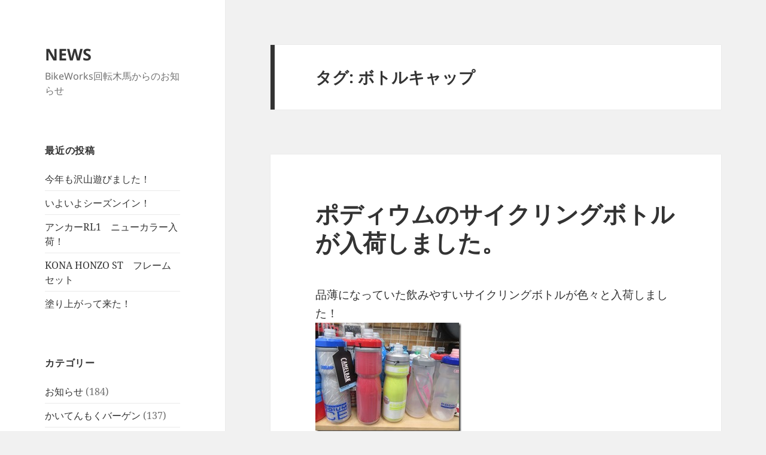

--- FILE ---
content_type: text/html; charset=UTF-8
request_url: http://www.kaitenmokuba.none.or.jp/news/?tag=%E3%83%9C%E3%83%88%E3%83%AB%E3%82%AD%E3%83%A3%E3%83%83%E3%83%97
body_size: 32033
content:
<!DOCTYPE html>
<html lang="ja" class="no-js">
<head>
	<meta charset="UTF-8">
	<meta name="viewport" content="width=device-width, initial-scale=1.0">
	<link rel="profile" href="https://gmpg.org/xfn/11">
	<link rel="pingback" href="http://www.kaitenmokuba.none.or.jp/news/xmlrpc.php">
	<script>(function(html){html.className = html.className.replace(/\bno-js\b/,'js')})(document.documentElement);</script>
<title>ボトルキャップ &#8211; NEWS</title>
<meta name='robots' content='max-image-preview:large' />
	<style>img:is([sizes="auto" i], [sizes^="auto," i]) { contain-intrinsic-size: 3000px 1500px }</style>
	<link rel="alternate" type="application/rss+xml" title="NEWS &raquo; フィード" href="http://www.kaitenmokuba.none.or.jp/news/?feed=rss2" />
<link rel="alternate" type="application/rss+xml" title="NEWS &raquo; コメントフィード" href="http://www.kaitenmokuba.none.or.jp/news/?feed=comments-rss2" />
<link rel="alternate" type="application/rss+xml" title="NEWS &raquo; ボトルキャップ タグのフィード" href="http://www.kaitenmokuba.none.or.jp/news/?feed=rss2&#038;tag=%e3%83%9c%e3%83%88%e3%83%ab%e3%82%ad%e3%83%a3%e3%83%83%e3%83%97" />
<script>
window._wpemojiSettings = {"baseUrl":"https:\/\/s.w.org\/images\/core\/emoji\/16.0.1\/72x72\/","ext":".png","svgUrl":"https:\/\/s.w.org\/images\/core\/emoji\/16.0.1\/svg\/","svgExt":".svg","source":{"concatemoji":"http:\/\/www.kaitenmokuba.none.or.jp\/news\/wp-includes\/js\/wp-emoji-release.min.js?ver=6.8.3"}};
/*! This file is auto-generated */
!function(s,n){var o,i,e;function c(e){try{var t={supportTests:e,timestamp:(new Date).valueOf()};sessionStorage.setItem(o,JSON.stringify(t))}catch(e){}}function p(e,t,n){e.clearRect(0,0,e.canvas.width,e.canvas.height),e.fillText(t,0,0);var t=new Uint32Array(e.getImageData(0,0,e.canvas.width,e.canvas.height).data),a=(e.clearRect(0,0,e.canvas.width,e.canvas.height),e.fillText(n,0,0),new Uint32Array(e.getImageData(0,0,e.canvas.width,e.canvas.height).data));return t.every(function(e,t){return e===a[t]})}function u(e,t){e.clearRect(0,0,e.canvas.width,e.canvas.height),e.fillText(t,0,0);for(var n=e.getImageData(16,16,1,1),a=0;a<n.data.length;a++)if(0!==n.data[a])return!1;return!0}function f(e,t,n,a){switch(t){case"flag":return n(e,"\ud83c\udff3\ufe0f\u200d\u26a7\ufe0f","\ud83c\udff3\ufe0f\u200b\u26a7\ufe0f")?!1:!n(e,"\ud83c\udde8\ud83c\uddf6","\ud83c\udde8\u200b\ud83c\uddf6")&&!n(e,"\ud83c\udff4\udb40\udc67\udb40\udc62\udb40\udc65\udb40\udc6e\udb40\udc67\udb40\udc7f","\ud83c\udff4\u200b\udb40\udc67\u200b\udb40\udc62\u200b\udb40\udc65\u200b\udb40\udc6e\u200b\udb40\udc67\u200b\udb40\udc7f");case"emoji":return!a(e,"\ud83e\udedf")}return!1}function g(e,t,n,a){var r="undefined"!=typeof WorkerGlobalScope&&self instanceof WorkerGlobalScope?new OffscreenCanvas(300,150):s.createElement("canvas"),o=r.getContext("2d",{willReadFrequently:!0}),i=(o.textBaseline="top",o.font="600 32px Arial",{});return e.forEach(function(e){i[e]=t(o,e,n,a)}),i}function t(e){var t=s.createElement("script");t.src=e,t.defer=!0,s.head.appendChild(t)}"undefined"!=typeof Promise&&(o="wpEmojiSettingsSupports",i=["flag","emoji"],n.supports={everything:!0,everythingExceptFlag:!0},e=new Promise(function(e){s.addEventListener("DOMContentLoaded",e,{once:!0})}),new Promise(function(t){var n=function(){try{var e=JSON.parse(sessionStorage.getItem(o));if("object"==typeof e&&"number"==typeof e.timestamp&&(new Date).valueOf()<e.timestamp+604800&&"object"==typeof e.supportTests)return e.supportTests}catch(e){}return null}();if(!n){if("undefined"!=typeof Worker&&"undefined"!=typeof OffscreenCanvas&&"undefined"!=typeof URL&&URL.createObjectURL&&"undefined"!=typeof Blob)try{var e="postMessage("+g.toString()+"("+[JSON.stringify(i),f.toString(),p.toString(),u.toString()].join(",")+"));",a=new Blob([e],{type:"text/javascript"}),r=new Worker(URL.createObjectURL(a),{name:"wpTestEmojiSupports"});return void(r.onmessage=function(e){c(n=e.data),r.terminate(),t(n)})}catch(e){}c(n=g(i,f,p,u))}t(n)}).then(function(e){for(var t in e)n.supports[t]=e[t],n.supports.everything=n.supports.everything&&n.supports[t],"flag"!==t&&(n.supports.everythingExceptFlag=n.supports.everythingExceptFlag&&n.supports[t]);n.supports.everythingExceptFlag=n.supports.everythingExceptFlag&&!n.supports.flag,n.DOMReady=!1,n.readyCallback=function(){n.DOMReady=!0}}).then(function(){return e}).then(function(){var e;n.supports.everything||(n.readyCallback(),(e=n.source||{}).concatemoji?t(e.concatemoji):e.wpemoji&&e.twemoji&&(t(e.twemoji),t(e.wpemoji)))}))}((window,document),window._wpemojiSettings);
</script>
<style id='wp-emoji-styles-inline-css'>

	img.wp-smiley, img.emoji {
		display: inline !important;
		border: none !important;
		box-shadow: none !important;
		height: 1em !important;
		width: 1em !important;
		margin: 0 0.07em !important;
		vertical-align: -0.1em !important;
		background: none !important;
		padding: 0 !important;
	}
</style>
<link rel='stylesheet' id='wp-block-library-css' href='http://www.kaitenmokuba.none.or.jp/news/wp-includes/css/dist/block-library/style.min.css?ver=6.8.3' media='all' />
<style id='wp-block-library-theme-inline-css'>
.wp-block-audio :where(figcaption){color:#555;font-size:13px;text-align:center}.is-dark-theme .wp-block-audio :where(figcaption){color:#ffffffa6}.wp-block-audio{margin:0 0 1em}.wp-block-code{border:1px solid #ccc;border-radius:4px;font-family:Menlo,Consolas,monaco,monospace;padding:.8em 1em}.wp-block-embed :where(figcaption){color:#555;font-size:13px;text-align:center}.is-dark-theme .wp-block-embed :where(figcaption){color:#ffffffa6}.wp-block-embed{margin:0 0 1em}.blocks-gallery-caption{color:#555;font-size:13px;text-align:center}.is-dark-theme .blocks-gallery-caption{color:#ffffffa6}:root :where(.wp-block-image figcaption){color:#555;font-size:13px;text-align:center}.is-dark-theme :root :where(.wp-block-image figcaption){color:#ffffffa6}.wp-block-image{margin:0 0 1em}.wp-block-pullquote{border-bottom:4px solid;border-top:4px solid;color:currentColor;margin-bottom:1.75em}.wp-block-pullquote cite,.wp-block-pullquote footer,.wp-block-pullquote__citation{color:currentColor;font-size:.8125em;font-style:normal;text-transform:uppercase}.wp-block-quote{border-left:.25em solid;margin:0 0 1.75em;padding-left:1em}.wp-block-quote cite,.wp-block-quote footer{color:currentColor;font-size:.8125em;font-style:normal;position:relative}.wp-block-quote:where(.has-text-align-right){border-left:none;border-right:.25em solid;padding-left:0;padding-right:1em}.wp-block-quote:where(.has-text-align-center){border:none;padding-left:0}.wp-block-quote.is-large,.wp-block-quote.is-style-large,.wp-block-quote:where(.is-style-plain){border:none}.wp-block-search .wp-block-search__label{font-weight:700}.wp-block-search__button{border:1px solid #ccc;padding:.375em .625em}:where(.wp-block-group.has-background){padding:1.25em 2.375em}.wp-block-separator.has-css-opacity{opacity:.4}.wp-block-separator{border:none;border-bottom:2px solid;margin-left:auto;margin-right:auto}.wp-block-separator.has-alpha-channel-opacity{opacity:1}.wp-block-separator:not(.is-style-wide):not(.is-style-dots){width:100px}.wp-block-separator.has-background:not(.is-style-dots){border-bottom:none;height:1px}.wp-block-separator.has-background:not(.is-style-wide):not(.is-style-dots){height:2px}.wp-block-table{margin:0 0 1em}.wp-block-table td,.wp-block-table th{word-break:normal}.wp-block-table :where(figcaption){color:#555;font-size:13px;text-align:center}.is-dark-theme .wp-block-table :where(figcaption){color:#ffffffa6}.wp-block-video :where(figcaption){color:#555;font-size:13px;text-align:center}.is-dark-theme .wp-block-video :where(figcaption){color:#ffffffa6}.wp-block-video{margin:0 0 1em}:root :where(.wp-block-template-part.has-background){margin-bottom:0;margin-top:0;padding:1.25em 2.375em}
</style>
<style id='classic-theme-styles-inline-css'>
/*! This file is auto-generated */
.wp-block-button__link{color:#fff;background-color:#32373c;border-radius:9999px;box-shadow:none;text-decoration:none;padding:calc(.667em + 2px) calc(1.333em + 2px);font-size:1.125em}.wp-block-file__button{background:#32373c;color:#fff;text-decoration:none}
</style>
<style id='global-styles-inline-css'>
:root{--wp--preset--aspect-ratio--square: 1;--wp--preset--aspect-ratio--4-3: 4/3;--wp--preset--aspect-ratio--3-4: 3/4;--wp--preset--aspect-ratio--3-2: 3/2;--wp--preset--aspect-ratio--2-3: 2/3;--wp--preset--aspect-ratio--16-9: 16/9;--wp--preset--aspect-ratio--9-16: 9/16;--wp--preset--color--black: #000000;--wp--preset--color--cyan-bluish-gray: #abb8c3;--wp--preset--color--white: #fff;--wp--preset--color--pale-pink: #f78da7;--wp--preset--color--vivid-red: #cf2e2e;--wp--preset--color--luminous-vivid-orange: #ff6900;--wp--preset--color--luminous-vivid-amber: #fcb900;--wp--preset--color--light-green-cyan: #7bdcb5;--wp--preset--color--vivid-green-cyan: #00d084;--wp--preset--color--pale-cyan-blue: #8ed1fc;--wp--preset--color--vivid-cyan-blue: #0693e3;--wp--preset--color--vivid-purple: #9b51e0;--wp--preset--color--dark-gray: #111;--wp--preset--color--light-gray: #f1f1f1;--wp--preset--color--yellow: #f4ca16;--wp--preset--color--dark-brown: #352712;--wp--preset--color--medium-pink: #e53b51;--wp--preset--color--light-pink: #ffe5d1;--wp--preset--color--dark-purple: #2e2256;--wp--preset--color--purple: #674970;--wp--preset--color--blue-gray: #22313f;--wp--preset--color--bright-blue: #55c3dc;--wp--preset--color--light-blue: #e9f2f9;--wp--preset--gradient--vivid-cyan-blue-to-vivid-purple: linear-gradient(135deg,rgba(6,147,227,1) 0%,rgb(155,81,224) 100%);--wp--preset--gradient--light-green-cyan-to-vivid-green-cyan: linear-gradient(135deg,rgb(122,220,180) 0%,rgb(0,208,130) 100%);--wp--preset--gradient--luminous-vivid-amber-to-luminous-vivid-orange: linear-gradient(135deg,rgba(252,185,0,1) 0%,rgba(255,105,0,1) 100%);--wp--preset--gradient--luminous-vivid-orange-to-vivid-red: linear-gradient(135deg,rgba(255,105,0,1) 0%,rgb(207,46,46) 100%);--wp--preset--gradient--very-light-gray-to-cyan-bluish-gray: linear-gradient(135deg,rgb(238,238,238) 0%,rgb(169,184,195) 100%);--wp--preset--gradient--cool-to-warm-spectrum: linear-gradient(135deg,rgb(74,234,220) 0%,rgb(151,120,209) 20%,rgb(207,42,186) 40%,rgb(238,44,130) 60%,rgb(251,105,98) 80%,rgb(254,248,76) 100%);--wp--preset--gradient--blush-light-purple: linear-gradient(135deg,rgb(255,206,236) 0%,rgb(152,150,240) 100%);--wp--preset--gradient--blush-bordeaux: linear-gradient(135deg,rgb(254,205,165) 0%,rgb(254,45,45) 50%,rgb(107,0,62) 100%);--wp--preset--gradient--luminous-dusk: linear-gradient(135deg,rgb(255,203,112) 0%,rgb(199,81,192) 50%,rgb(65,88,208) 100%);--wp--preset--gradient--pale-ocean: linear-gradient(135deg,rgb(255,245,203) 0%,rgb(182,227,212) 50%,rgb(51,167,181) 100%);--wp--preset--gradient--electric-grass: linear-gradient(135deg,rgb(202,248,128) 0%,rgb(113,206,126) 100%);--wp--preset--gradient--midnight: linear-gradient(135deg,rgb(2,3,129) 0%,rgb(40,116,252) 100%);--wp--preset--gradient--dark-gray-gradient-gradient: linear-gradient(90deg, rgba(17,17,17,1) 0%, rgba(42,42,42,1) 100%);--wp--preset--gradient--light-gray-gradient: linear-gradient(90deg, rgba(241,241,241,1) 0%, rgba(215,215,215,1) 100%);--wp--preset--gradient--white-gradient: linear-gradient(90deg, rgba(255,255,255,1) 0%, rgba(230,230,230,1) 100%);--wp--preset--gradient--yellow-gradient: linear-gradient(90deg, rgba(244,202,22,1) 0%, rgba(205,168,10,1) 100%);--wp--preset--gradient--dark-brown-gradient: linear-gradient(90deg, rgba(53,39,18,1) 0%, rgba(91,67,31,1) 100%);--wp--preset--gradient--medium-pink-gradient: linear-gradient(90deg, rgba(229,59,81,1) 0%, rgba(209,28,51,1) 100%);--wp--preset--gradient--light-pink-gradient: linear-gradient(90deg, rgba(255,229,209,1) 0%, rgba(255,200,158,1) 100%);--wp--preset--gradient--dark-purple-gradient: linear-gradient(90deg, rgba(46,34,86,1) 0%, rgba(66,48,123,1) 100%);--wp--preset--gradient--purple-gradient: linear-gradient(90deg, rgba(103,73,112,1) 0%, rgba(131,93,143,1) 100%);--wp--preset--gradient--blue-gray-gradient: linear-gradient(90deg, rgba(34,49,63,1) 0%, rgba(52,75,96,1) 100%);--wp--preset--gradient--bright-blue-gradient: linear-gradient(90deg, rgba(85,195,220,1) 0%, rgba(43,180,211,1) 100%);--wp--preset--gradient--light-blue-gradient: linear-gradient(90deg, rgba(233,242,249,1) 0%, rgba(193,218,238,1) 100%);--wp--preset--font-size--small: 13px;--wp--preset--font-size--medium: 20px;--wp--preset--font-size--large: 36px;--wp--preset--font-size--x-large: 42px;--wp--preset--spacing--20: 0.44rem;--wp--preset--spacing--30: 0.67rem;--wp--preset--spacing--40: 1rem;--wp--preset--spacing--50: 1.5rem;--wp--preset--spacing--60: 2.25rem;--wp--preset--spacing--70: 3.38rem;--wp--preset--spacing--80: 5.06rem;--wp--preset--shadow--natural: 6px 6px 9px rgba(0, 0, 0, 0.2);--wp--preset--shadow--deep: 12px 12px 50px rgba(0, 0, 0, 0.4);--wp--preset--shadow--sharp: 6px 6px 0px rgba(0, 0, 0, 0.2);--wp--preset--shadow--outlined: 6px 6px 0px -3px rgba(255, 255, 255, 1), 6px 6px rgba(0, 0, 0, 1);--wp--preset--shadow--crisp: 6px 6px 0px rgba(0, 0, 0, 1);}:where(.is-layout-flex){gap: 0.5em;}:where(.is-layout-grid){gap: 0.5em;}body .is-layout-flex{display: flex;}.is-layout-flex{flex-wrap: wrap;align-items: center;}.is-layout-flex > :is(*, div){margin: 0;}body .is-layout-grid{display: grid;}.is-layout-grid > :is(*, div){margin: 0;}:where(.wp-block-columns.is-layout-flex){gap: 2em;}:where(.wp-block-columns.is-layout-grid){gap: 2em;}:where(.wp-block-post-template.is-layout-flex){gap: 1.25em;}:where(.wp-block-post-template.is-layout-grid){gap: 1.25em;}.has-black-color{color: var(--wp--preset--color--black) !important;}.has-cyan-bluish-gray-color{color: var(--wp--preset--color--cyan-bluish-gray) !important;}.has-white-color{color: var(--wp--preset--color--white) !important;}.has-pale-pink-color{color: var(--wp--preset--color--pale-pink) !important;}.has-vivid-red-color{color: var(--wp--preset--color--vivid-red) !important;}.has-luminous-vivid-orange-color{color: var(--wp--preset--color--luminous-vivid-orange) !important;}.has-luminous-vivid-amber-color{color: var(--wp--preset--color--luminous-vivid-amber) !important;}.has-light-green-cyan-color{color: var(--wp--preset--color--light-green-cyan) !important;}.has-vivid-green-cyan-color{color: var(--wp--preset--color--vivid-green-cyan) !important;}.has-pale-cyan-blue-color{color: var(--wp--preset--color--pale-cyan-blue) !important;}.has-vivid-cyan-blue-color{color: var(--wp--preset--color--vivid-cyan-blue) !important;}.has-vivid-purple-color{color: var(--wp--preset--color--vivid-purple) !important;}.has-black-background-color{background-color: var(--wp--preset--color--black) !important;}.has-cyan-bluish-gray-background-color{background-color: var(--wp--preset--color--cyan-bluish-gray) !important;}.has-white-background-color{background-color: var(--wp--preset--color--white) !important;}.has-pale-pink-background-color{background-color: var(--wp--preset--color--pale-pink) !important;}.has-vivid-red-background-color{background-color: var(--wp--preset--color--vivid-red) !important;}.has-luminous-vivid-orange-background-color{background-color: var(--wp--preset--color--luminous-vivid-orange) !important;}.has-luminous-vivid-amber-background-color{background-color: var(--wp--preset--color--luminous-vivid-amber) !important;}.has-light-green-cyan-background-color{background-color: var(--wp--preset--color--light-green-cyan) !important;}.has-vivid-green-cyan-background-color{background-color: var(--wp--preset--color--vivid-green-cyan) !important;}.has-pale-cyan-blue-background-color{background-color: var(--wp--preset--color--pale-cyan-blue) !important;}.has-vivid-cyan-blue-background-color{background-color: var(--wp--preset--color--vivid-cyan-blue) !important;}.has-vivid-purple-background-color{background-color: var(--wp--preset--color--vivid-purple) !important;}.has-black-border-color{border-color: var(--wp--preset--color--black) !important;}.has-cyan-bluish-gray-border-color{border-color: var(--wp--preset--color--cyan-bluish-gray) !important;}.has-white-border-color{border-color: var(--wp--preset--color--white) !important;}.has-pale-pink-border-color{border-color: var(--wp--preset--color--pale-pink) !important;}.has-vivid-red-border-color{border-color: var(--wp--preset--color--vivid-red) !important;}.has-luminous-vivid-orange-border-color{border-color: var(--wp--preset--color--luminous-vivid-orange) !important;}.has-luminous-vivid-amber-border-color{border-color: var(--wp--preset--color--luminous-vivid-amber) !important;}.has-light-green-cyan-border-color{border-color: var(--wp--preset--color--light-green-cyan) !important;}.has-vivid-green-cyan-border-color{border-color: var(--wp--preset--color--vivid-green-cyan) !important;}.has-pale-cyan-blue-border-color{border-color: var(--wp--preset--color--pale-cyan-blue) !important;}.has-vivid-cyan-blue-border-color{border-color: var(--wp--preset--color--vivid-cyan-blue) !important;}.has-vivid-purple-border-color{border-color: var(--wp--preset--color--vivid-purple) !important;}.has-vivid-cyan-blue-to-vivid-purple-gradient-background{background: var(--wp--preset--gradient--vivid-cyan-blue-to-vivid-purple) !important;}.has-light-green-cyan-to-vivid-green-cyan-gradient-background{background: var(--wp--preset--gradient--light-green-cyan-to-vivid-green-cyan) !important;}.has-luminous-vivid-amber-to-luminous-vivid-orange-gradient-background{background: var(--wp--preset--gradient--luminous-vivid-amber-to-luminous-vivid-orange) !important;}.has-luminous-vivid-orange-to-vivid-red-gradient-background{background: var(--wp--preset--gradient--luminous-vivid-orange-to-vivid-red) !important;}.has-very-light-gray-to-cyan-bluish-gray-gradient-background{background: var(--wp--preset--gradient--very-light-gray-to-cyan-bluish-gray) !important;}.has-cool-to-warm-spectrum-gradient-background{background: var(--wp--preset--gradient--cool-to-warm-spectrum) !important;}.has-blush-light-purple-gradient-background{background: var(--wp--preset--gradient--blush-light-purple) !important;}.has-blush-bordeaux-gradient-background{background: var(--wp--preset--gradient--blush-bordeaux) !important;}.has-luminous-dusk-gradient-background{background: var(--wp--preset--gradient--luminous-dusk) !important;}.has-pale-ocean-gradient-background{background: var(--wp--preset--gradient--pale-ocean) !important;}.has-electric-grass-gradient-background{background: var(--wp--preset--gradient--electric-grass) !important;}.has-midnight-gradient-background{background: var(--wp--preset--gradient--midnight) !important;}.has-small-font-size{font-size: var(--wp--preset--font-size--small) !important;}.has-medium-font-size{font-size: var(--wp--preset--font-size--medium) !important;}.has-large-font-size{font-size: var(--wp--preset--font-size--large) !important;}.has-x-large-font-size{font-size: var(--wp--preset--font-size--x-large) !important;}
:where(.wp-block-post-template.is-layout-flex){gap: 1.25em;}:where(.wp-block-post-template.is-layout-grid){gap: 1.25em;}
:where(.wp-block-columns.is-layout-flex){gap: 2em;}:where(.wp-block-columns.is-layout-grid){gap: 2em;}
:root :where(.wp-block-pullquote){font-size: 1.5em;line-height: 1.6;}
</style>
<link rel='stylesheet' id='twentyfifteen-fonts-css' href='http://www.kaitenmokuba.none.or.jp/news/wp-content/themes/twentyfifteen/assets/fonts/noto-sans-plus-noto-serif-plus-inconsolata.css?ver=20230328' media='all' />
<link rel='stylesheet' id='genericons-css' href='http://www.kaitenmokuba.none.or.jp/news/wp-content/themes/twentyfifteen/genericons/genericons.css?ver=20201026' media='all' />
<link rel='stylesheet' id='twentyfifteen-style-css' href='http://www.kaitenmokuba.none.or.jp/news/wp-content/themes/twentyfifteen/style.css?ver=20250415' media='all' />
<link rel='stylesheet' id='twentyfifteen-block-style-css' href='http://www.kaitenmokuba.none.or.jp/news/wp-content/themes/twentyfifteen/css/blocks.css?ver=20240715' media='all' />
<script src="http://www.kaitenmokuba.none.or.jp/news/wp-includes/js/jquery/jquery.min.js?ver=3.7.1" id="jquery-core-js"></script>
<script src="http://www.kaitenmokuba.none.or.jp/news/wp-includes/js/jquery/jquery-migrate.min.js?ver=3.4.1" id="jquery-migrate-js"></script>
<script id="twentyfifteen-script-js-extra">
var screenReaderText = {"expand":"<span class=\"screen-reader-text\">\u30b5\u30d6\u30e1\u30cb\u30e5\u30fc\u3092\u5c55\u958b<\/span>","collapse":"<span class=\"screen-reader-text\">\u30b5\u30d6\u30e1\u30cb\u30e5\u30fc\u3092\u9589\u3058\u308b<\/span>"};
</script>
<script src="http://www.kaitenmokuba.none.or.jp/news/wp-content/themes/twentyfifteen/js/functions.js?ver=20250303" id="twentyfifteen-script-js" defer data-wp-strategy="defer"></script>
<link rel="https://api.w.org/" href="http://www.kaitenmokuba.none.or.jp/news/index.php?rest_route=/" /><link rel="alternate" title="JSON" type="application/json" href="http://www.kaitenmokuba.none.or.jp/news/index.php?rest_route=/wp/v2/tags/286" /><link rel="EditURI" type="application/rsd+xml" title="RSD" href="http://www.kaitenmokuba.none.or.jp/news/xmlrpc.php?rsd" />
<meta name="generator" content="WordPress 6.8.3" />
</head>

<body class="archive tag tag-286 wp-embed-responsive wp-theme-twentyfifteen">
<div id="page" class="hfeed site">
	<a class="skip-link screen-reader-text" href="#content">
		コンテンツへスキップ	</a>

	<div id="sidebar" class="sidebar">
		<header id="masthead" class="site-header">
			<div class="site-branding">
										<p class="site-title"><a href="http://www.kaitenmokuba.none.or.jp/news/" rel="home" >NEWS</a></p>
												<p class="site-description">BikeWorks回転木馬からのお知らせ</p>
										<button class="secondary-toggle">﻿メニューとウィジェット</button>
			</div><!-- .site-branding -->
		</header><!-- .site-header -->

			<div id="secondary" class="secondary">

		
		
					<div id="widget-area" class="widget-area" role="complementary">
				
		<aside id="recent-posts-2" class="widget widget_recent_entries">
		<h2 class="widget-title">最近の投稿</h2><nav aria-label="最近の投稿">
		<ul>
											<li>
					<a href="http://www.kaitenmokuba.none.or.jp/news/?p=8944">今年も沢山遊びました！</a>
									</li>
											<li>
					<a href="http://www.kaitenmokuba.none.or.jp/news/?p=8942">いよいよシーズンイン！</a>
									</li>
											<li>
					<a href="http://www.kaitenmokuba.none.or.jp/news/?p=8940">アンカーRL1　ニューカラー入荷！</a>
									</li>
											<li>
					<a href="http://www.kaitenmokuba.none.or.jp/news/?p=8938">KONA HONZO ST　フレームセット</a>
									</li>
											<li>
					<a href="http://www.kaitenmokuba.none.or.jp/news/?p=8935">塗り上がって来た！</a>
									</li>
					</ul>

		</nav></aside><aside id="categories-3" class="widget widget_categories"><h2 class="widget-title">カテゴリー</h2><nav aria-label="カテゴリー">
			<ul>
					<li class="cat-item cat-item-35"><a href="http://www.kaitenmokuba.none.or.jp/news/?cat=35">お知らせ</a> (184)
</li>
	<li class="cat-item cat-item-36"><a href="http://www.kaitenmokuba.none.or.jp/news/?cat=36">かいてんもくバーゲン</a> (137)
</li>
	<li class="cat-item cat-item-23"><a href="http://www.kaitenmokuba.none.or.jp/news/?cat=23">アクセサリ</a> (218)
</li>
	<li class="cat-item cat-item-33"><a href="http://www.kaitenmokuba.none.or.jp/news/?cat=33">イベント</a> (219)
</li>
	<li class="cat-item cat-item-10"><a href="http://www.kaitenmokuba.none.or.jp/news/?cat=10">ウェア</a> (121)
</li>
	<li class="cat-item cat-item-34"><a href="http://www.kaitenmokuba.none.or.jp/news/?cat=34">スタッフＳのつぶやき</a> (15)
</li>
	<li class="cat-item cat-item-30"><a href="http://www.kaitenmokuba.none.or.jp/news/?cat=30">セール</a> (9)
</li>
	<li class="cat-item cat-item-13"><a href="http://www.kaitenmokuba.none.or.jp/news/?cat=13">セール</a> (47)
</li>
	<li class="cat-item cat-item-26"><a href="http://www.kaitenmokuba.none.or.jp/news/?cat=26">セール</a> (39)
</li>
	<li class="cat-item cat-item-17"><a href="http://www.kaitenmokuba.none.or.jp/news/?cat=17">セール</a> (65)
</li>
	<li class="cat-item cat-item-22"><a href="http://www.kaitenmokuba.none.or.jp/news/?cat=22">セール</a> (7)
</li>
	<li class="cat-item cat-item-18"><a href="http://www.kaitenmokuba.none.or.jp/news/?cat=18">トライアウト</a> (35)
</li>
	<li class="cat-item cat-item-14"><a href="http://www.kaitenmokuba.none.or.jp/news/?cat=14">バイク・ホイール</a> (198)
</li>
	<li class="cat-item cat-item-19"><a href="http://www.kaitenmokuba.none.or.jp/news/?cat=19">パーツ</a> (59)
</li>
	<li class="cat-item cat-item-27"><a href="http://www.kaitenmokuba.none.or.jp/news/?cat=27">ヘルメット・シューズ・アイウェア</a> (44)
</li>
	<li class="cat-item cat-item-31"><a href="http://www.kaitenmokuba.none.or.jp/news/?cat=31">ボディケア＆サプリメント</a> (8)
</li>
	<li class="cat-item cat-item-25"><a href="http://www.kaitenmokuba.none.or.jp/news/?cat=25">予約受付</a> (8)
</li>
	<li class="cat-item cat-item-16"><a href="http://www.kaitenmokuba.none.or.jp/news/?cat=16">予約受付</a> (33)
</li>
	<li class="cat-item cat-item-21"><a href="http://www.kaitenmokuba.none.or.jp/news/?cat=21">予約受付</a> (3)
</li>
	<li class="cat-item cat-item-29"><a href="http://www.kaitenmokuba.none.or.jp/news/?cat=29">予約受付</a> (1)
</li>
	<li class="cat-item cat-item-12"><a href="http://www.kaitenmokuba.none.or.jp/news/?cat=12">予約受付</a> (42)
</li>
	<li class="cat-item cat-item-7"><a href="http://www.kaitenmokuba.none.or.jp/news/?cat=7">展示会・セミナー</a> (28)
</li>
	<li class="cat-item cat-item-32"><a href="http://www.kaitenmokuba.none.or.jp/news/?cat=32">店長のつぶやき</a> (227)
</li>
	<li class="cat-item cat-item-15"><a href="http://www.kaitenmokuba.none.or.jp/news/?cat=15">新入荷・再入荷</a> (53)
</li>
	<li class="cat-item cat-item-20"><a href="http://www.kaitenmokuba.none.or.jp/news/?cat=20">新入荷・再入荷</a> (27)
</li>
	<li class="cat-item cat-item-28"><a href="http://www.kaitenmokuba.none.or.jp/news/?cat=28">新入荷・再入荷</a> (20)
</li>
	<li class="cat-item cat-item-11"><a href="http://www.kaitenmokuba.none.or.jp/news/?cat=11">新入荷・再入荷</a> (160)
</li>
	<li class="cat-item cat-item-24"><a href="http://www.kaitenmokuba.none.or.jp/news/?cat=24">新入荷・再入荷</a> (110)
</li>
	<li class="cat-item cat-item-1"><a href="http://www.kaitenmokuba.none.or.jp/news/?cat=1">未分類</a> (116)
</li>
			</ul>

			</nav></aside>			</div><!-- .widget-area -->
		
	</div><!-- .secondary -->

	</div><!-- .sidebar -->

	<div id="content" class="site-content">

	<section id="primary" class="content-area">
		<main id="main" class="site-main">

		
			<header class="page-header">
				<h1 class="page-title">タグ: <span>ボトルキャップ</span></h1>			</header><!-- .page-header -->

			
<article id="post-8178" class="post-8178 post type-post status-publish format-standard hentry category-23 category-26 category-24 tag-283 tag-202 tag-286 tag-285 tag-284">
	
	<header class="entry-header">
		<h2 class="entry-title"><a href="http://www.kaitenmokuba.none.or.jp/news/?p=8178" rel="bookmark">ポディウムのサイクリングボトルが入荷しました。</a></h2>	</header><!-- .entry-header -->

	<div class="entry-content">
		<p>品薄になっていた飲みやすいサイクリングボトルが色々と入荷しました！   <br /><a href="http://www.kaitenmokuba.none.or.jp/news/wp-content/uploads/3ed31a440fff_FA8F/IMG_0324.jpg"><img decoding="async" title="IMG_0324" style="border-top: 0px; border-right: 0px; border-bottom: 0px; border-left: 0px; display: inline" border="0" alt="IMG_0324" src="http://www.kaitenmokuba.none.or.jp/news/wp-content/uploads/3ed31a440fff_FA8F/IMG_0324_thumb.jpg" width="244" height="184" /></a> </p>
<p><a href="http://www.kaitenmokuba.none.or.jp/news/wp-content/uploads/3ed31a440fff_FA8F/IMG_0326.jpg"><img decoding="async" title="IMG_0326" style="border-top: 0px; border-right: 0px; border-bottom: 0px; border-left: 0px; display: inline" border="0" alt="IMG_0326" src="http://www.kaitenmokuba.none.or.jp/news/wp-content/uploads/3ed31a440fff_FA8F/IMG_0326_thumb.jpg" width="244" height="184" /></a> </p>
</p>
<p>色とりどり。   <br />620ml、710mlの容量どちらもあります。    <br />通常ボトルと、通常ボトルの<strong><font color="#0080ff">2倍の保冷性</font></strong>のもの、<strong><font color="#0080ff">4倍の保冷性</font></strong>のものも揃ってまーす。</p>
<p>そしてこれらのボトルと組み合わせるとシャワーになっちゃう<strong><font color="#0080ff">ボトルキャップのセール</font></strong>も開催中ですよー。    <br /><a href="http://www.kaitenmokuba.none.or.jp/news/wp-content/uploads/3ed31a440fff_FA8F/image.png"><img fetchpriority="high" decoding="async" title="image" style="border-top: 0px; border-right: 0px; border-bottom: 0px; border-left: 0px; display: inline" border="0" alt="image" src="http://www.kaitenmokuba.none.or.jp/news/wp-content/uploads/3ed31a440fff_FA8F/image_thumb.png" width="244" height="243" /></a>&#160; </p>
<p><a href="http://www.kaitenmokuba.none.or.jp/news/wp-content/uploads/3ed31a440fff_FA8F/image_3.png"><img loading="lazy" decoding="async" title="image" style="border-top: 0px; border-right: 0px; border-bottom: 0px; border-left: 0px; display: inline" border="0" alt="image" src="http://www.kaitenmokuba.none.or.jp/news/wp-content/uploads/3ed31a440fff_FA8F/image_thumb_3.png" width="244" height="241" /></a>     <br />熱中症予防にオススメ！</p>
<p>詳しくはコチラから↓   <br /><a title="http://www.kaitenmokuba.none.or.jp/news/?p=8171" href="http://www.kaitenmokuba.none.or.jp/news/?p=8171">http://www.kaitenmokuba.none.or.jp/news/?p=8171</a></p>
	</div><!-- .entry-content -->

	
	<footer class="entry-footer">
		<span class="posted-on"><span class="screen-reader-text">投稿日: </span><a href="http://www.kaitenmokuba.none.or.jp/news/?p=8178" rel="bookmark"><time class="entry-date published" datetime="2021-07-29T17:48:47+09:00">2021 年 7 月 29 日</time><time class="updated" datetime="2021-07-29T17:51:34+09:00">2021 年 7 月 29 日</time></a></span><span class="cat-links"><span class="screen-reader-text">カテゴリー </span><a href="http://www.kaitenmokuba.none.or.jp/news/?cat=23" rel="category">アクセサリ</a>, <a href="http://www.kaitenmokuba.none.or.jp/news/?cat=26" rel="category">セール</a>, <a href="http://www.kaitenmokuba.none.or.jp/news/?cat=24" rel="category">新入荷・再入荷</a></span><span class="tags-links"><span class="screen-reader-text">タグ </span><a href="http://www.kaitenmokuba.none.or.jp/news/?tag=%e3%82%b5%e3%82%a4%e3%82%af%e3%83%aa%e3%83%b3%e3%82%b0%e3%83%9c%e3%83%88%e3%83%ab" rel="tag">サイクリングボトル</a>, <a href="http://www.kaitenmokuba.none.or.jp/news/?tag=%e3%83%9c%e3%83%88%e3%83%ab" rel="tag">ボトル</a>, <a href="http://www.kaitenmokuba.none.or.jp/news/?tag=%e3%83%9c%e3%83%88%e3%83%ab%e3%82%ad%e3%83%a3%e3%83%83%e3%83%97" rel="tag">ボトルキャップ</a>, <a href="http://www.kaitenmokuba.none.or.jp/news/?tag=%e3%83%9d%e3%83%87%e3%82%a3%e3%82%a6%e3%83%a0%e3%82%a2%e3%82%a4%e3%82%b9" rel="tag">ポディウムアイス</a>, <a href="http://www.kaitenmokuba.none.or.jp/news/?tag=%e3%83%9d%e3%83%87%e3%82%a3%e3%82%a6%e3%83%a0%e3%83%81%e3%83%ab" rel="tag">ポディウムチル</a></span>			</footer><!-- .entry-footer -->

</article><!-- #post-8178 -->

		</main><!-- .site-main -->
	</section><!-- .content-area -->


	</div><!-- .site-content -->

	<footer id="colophon" class="site-footer">
		<div class="site-info">
									<a href="https://ja.wordpress.org/" class="imprint">
				Proudly powered by WordPress			</a>
		</div><!-- .site-info -->
	</footer><!-- .site-footer -->

</div><!-- .site -->


</body>
</html>
